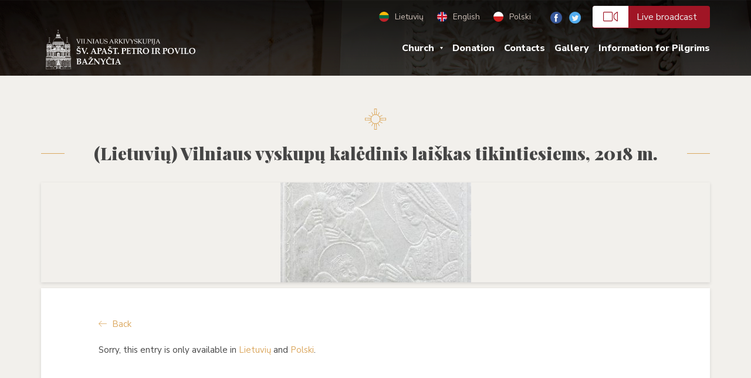

--- FILE ---
content_type: text/html; charset=UTF-8
request_url: https://vilniauspetropovilo.lt/en/vilniaus-vyskupu-kaledinis-laiskas-tikintiesiems-2018-m/
body_size: 9474
content:
<!DOCTYPE html>
<html lang="lt">
<head>
  <!-- nw -->
  <title>(Lietuvių) Vilniaus vyskupų kalėdinis laiškas tikintiesiems, 2018 m. - Vilniaus Šv. apaštalų Petro ir Povilo bažnyčia</title>
  <meta charset="utf-8" />
  <meta name="viewport" content="width=device-width, initial-scale=1">
  <meta name="author" content="Vilniaus Šv. apaštalų Petro ir Povilo bažnyčia">
  <meta name="developer" content="Igor Lebedev">
  <meta name='robots' content='index, follow, max-image-preview:large, max-snippet:-1, max-video-preview:-1' />

	<!-- This site is optimized with the Yoast SEO plugin v26.5 - https://yoast.com/wordpress/plugins/seo/ -->
	<link rel="canonical" href="https://vilniauspetropovilo.lt/vilniaus-vyskupu-kaledinis-laiskas-tikintiesiems-2018-m/" />
	<meta property="og:locale" content="en_US" />
	<meta property="og:type" content="article" />
	<meta property="og:title" content="(Lietuvių) Vilniaus vyskupų kalėdinis laiškas tikintiesiems, 2018 m. - Vilniaus Šv. apaštalų Petro ir Povilo bažnyčia" />
	<meta property="og:description" content="Sorry, this entry is only available in Lietuvių and Polski." />
	<meta property="og:url" content="https://vilniauspetropovilo.lt/vilniaus-vyskupu-kaledinis-laiskas-tikintiesiems-2018-m/" />
	<meta property="og:site_name" content="Vilniaus Šv. apaštalų Petro ir Povilo bažnyčia" />
	<meta property="article:published_time" content="2018-12-25T11:47:15+00:00" />
	<meta property="og:image" content="https://vilniauspetropovilo.lt/wp-content/uploads/2018/12/2018-VA.jpg" />
	<meta property="og:image:width" content="325" />
	<meta property="og:image:height" content="170" />
	<meta property="og:image:type" content="image/jpeg" />
	<meta name="author" content="Marek Rusakevič" />
	<meta name="twitter:card" content="summary_large_image" />
	<meta name="twitter:label1" content="Written by" />
	<meta name="twitter:data1" content="Marek Rusakevič" />
	<script type="application/ld+json" class="yoast-schema-graph">{"@context":"https://schema.org","@graph":[{"@type":"WebPage","@id":"https://vilniauspetropovilo.lt/vilniaus-vyskupu-kaledinis-laiskas-tikintiesiems-2018-m/","url":"https://vilniauspetropovilo.lt/vilniaus-vyskupu-kaledinis-laiskas-tikintiesiems-2018-m/","name":"(Lietuvių) Vilniaus vyskupų kalėdinis laiškas tikintiesiems, 2018 m. - Vilniaus Šv. apaštalų Petro ir Povilo bažnyčia","isPartOf":{"@id":"https://vilniauspetropovilo.lt/#website"},"primaryImageOfPage":{"@id":"https://vilniauspetropovilo.lt/vilniaus-vyskupu-kaledinis-laiskas-tikintiesiems-2018-m/#primaryimage"},"image":{"@id":"https://vilniauspetropovilo.lt/vilniaus-vyskupu-kaledinis-laiskas-tikintiesiems-2018-m/#primaryimage"},"thumbnailUrl":"https://vilniauspetropovilo.lt/wp-content/uploads/2018/12/2018-VA.jpg","datePublished":"2018-12-25T11:47:15+00:00","author":{"@id":"https://vilniauspetropovilo.lt/#/schema/person/6a83f0c29542565c8f6ffe96ec242930"},"breadcrumb":{"@id":"https://vilniauspetropovilo.lt/vilniaus-vyskupu-kaledinis-laiskas-tikintiesiems-2018-m/#breadcrumb"},"inLanguage":"en-US","potentialAction":[{"@type":"ReadAction","target":["https://vilniauspetropovilo.lt/vilniaus-vyskupu-kaledinis-laiskas-tikintiesiems-2018-m/"]}]},{"@type":"ImageObject","inLanguage":"en-US","@id":"https://vilniauspetropovilo.lt/vilniaus-vyskupu-kaledinis-laiskas-tikintiesiems-2018-m/#primaryimage","url":"https://vilniauspetropovilo.lt/wp-content/uploads/2018/12/2018-VA.jpg","contentUrl":"https://vilniauspetropovilo.lt/wp-content/uploads/2018/12/2018-VA.jpg","width":325,"height":170},{"@type":"BreadcrumbList","@id":"https://vilniauspetropovilo.lt/vilniaus-vyskupu-kaledinis-laiskas-tikintiesiems-2018-m/#breadcrumb","itemListElement":[{"@type":"ListItem","position":1,"name":"Home","item":"https://vilniauspetropovilo.lt/"},{"@type":"ListItem","position":2,"name":"Vilniaus vyskupų kalėdinis laiškas tikintiesiems, 2018 m."}]},{"@type":"WebSite","@id":"https://vilniauspetropovilo.lt/#website","url":"https://vilniauspetropovilo.lt/","name":"Vilniaus Šv. apaštalų Petro ir Povilo bažnyčia","description":"(Lietuvių) Vilniaus Šv. apaštalų Petro ir Povilo bažnyčia","potentialAction":[{"@type":"SearchAction","target":{"@type":"EntryPoint","urlTemplate":"https://vilniauspetropovilo.lt/?s={search_term_string}"},"query-input":{"@type":"PropertyValueSpecification","valueRequired":true,"valueName":"search_term_string"}}],"inLanguage":"en-US"},{"@type":"Person","@id":"https://vilniauspetropovilo.lt/#/schema/person/6a83f0c29542565c8f6ffe96ec242930","name":"Marek Rusakevič","image":{"@type":"ImageObject","inLanguage":"en-US","@id":"https://vilniauspetropovilo.lt/#/schema/person/image/","url":"https://secure.gravatar.com/avatar/412b37316abc24b6069825e81c7b8dd02cc0c347d813c649e96fc7feb10746b4?s=96&d=mm&r=g","contentUrl":"https://secure.gravatar.com/avatar/412b37316abc24b6069825e81c7b8dd02cc0c347d813c649e96fc7feb10746b4?s=96&d=mm&r=g","caption":"Marek Rusakevič"},"url":"https://vilniauspetropovilo.lt/en/author/pp/"}]}</script>
	<!-- / Yoast SEO plugin. -->


<link rel='dns-prefetch' href='//www.googletagmanager.com' />
<link rel="alternate" title="oEmbed (JSON)" type="application/json+oembed" href="https://vilniauspetropovilo.lt/en/wp-json/oembed/1.0/embed?url=https%3A%2F%2Fvilniauspetropovilo.lt%2Fen%2Fvilniaus-vyskupu-kaledinis-laiskas-tikintiesiems-2018-m%2F" />
<link rel="alternate" title="oEmbed (XML)" type="text/xml+oembed" href="https://vilniauspetropovilo.lt/en/wp-json/oembed/1.0/embed?url=https%3A%2F%2Fvilniauspetropovilo.lt%2Fen%2Fvilniaus-vyskupu-kaledinis-laiskas-tikintiesiems-2018-m%2F&#038;format=xml" />
<style id='wp-img-auto-sizes-contain-inline-css' type='text/css'>
img:is([sizes=auto i],[sizes^="auto," i]){contain-intrinsic-size:3000px 1500px}
/*# sourceURL=wp-img-auto-sizes-contain-inline-css */
</style>
<style id='wp-block-library-inline-css' type='text/css'>
:root{--wp-block-synced-color:#7a00df;--wp-block-synced-color--rgb:122,0,223;--wp-bound-block-color:var(--wp-block-synced-color);--wp-editor-canvas-background:#ddd;--wp-admin-theme-color:#007cba;--wp-admin-theme-color--rgb:0,124,186;--wp-admin-theme-color-darker-10:#006ba1;--wp-admin-theme-color-darker-10--rgb:0,107,160.5;--wp-admin-theme-color-darker-20:#005a87;--wp-admin-theme-color-darker-20--rgb:0,90,135;--wp-admin-border-width-focus:2px}@media (min-resolution:192dpi){:root{--wp-admin-border-width-focus:1.5px}}.wp-element-button{cursor:pointer}:root .has-very-light-gray-background-color{background-color:#eee}:root .has-very-dark-gray-background-color{background-color:#313131}:root .has-very-light-gray-color{color:#eee}:root .has-very-dark-gray-color{color:#313131}:root .has-vivid-green-cyan-to-vivid-cyan-blue-gradient-background{background:linear-gradient(135deg,#00d084,#0693e3)}:root .has-purple-crush-gradient-background{background:linear-gradient(135deg,#34e2e4,#4721fb 50%,#ab1dfe)}:root .has-hazy-dawn-gradient-background{background:linear-gradient(135deg,#faaca8,#dad0ec)}:root .has-subdued-olive-gradient-background{background:linear-gradient(135deg,#fafae1,#67a671)}:root .has-atomic-cream-gradient-background{background:linear-gradient(135deg,#fdd79a,#004a59)}:root .has-nightshade-gradient-background{background:linear-gradient(135deg,#330968,#31cdcf)}:root .has-midnight-gradient-background{background:linear-gradient(135deg,#020381,#2874fc)}:root{--wp--preset--font-size--normal:16px;--wp--preset--font-size--huge:42px}.has-regular-font-size{font-size:1em}.has-larger-font-size{font-size:2.625em}.has-normal-font-size{font-size:var(--wp--preset--font-size--normal)}.has-huge-font-size{font-size:var(--wp--preset--font-size--huge)}.has-text-align-center{text-align:center}.has-text-align-left{text-align:left}.has-text-align-right{text-align:right}.has-fit-text{white-space:nowrap!important}#end-resizable-editor-section{display:none}.aligncenter{clear:both}.items-justified-left{justify-content:flex-start}.items-justified-center{justify-content:center}.items-justified-right{justify-content:flex-end}.items-justified-space-between{justify-content:space-between}.screen-reader-text{border:0;clip-path:inset(50%);height:1px;margin:-1px;overflow:hidden;padding:0;position:absolute;width:1px;word-wrap:normal!important}.screen-reader-text:focus{background-color:#ddd;clip-path:none;color:#444;display:block;font-size:1em;height:auto;left:5px;line-height:normal;padding:15px 23px 14px;text-decoration:none;top:5px;width:auto;z-index:100000}html :where(.has-border-color){border-style:solid}html :where([style*=border-top-color]){border-top-style:solid}html :where([style*=border-right-color]){border-right-style:solid}html :where([style*=border-bottom-color]){border-bottom-style:solid}html :where([style*=border-left-color]){border-left-style:solid}html :where([style*=border-width]){border-style:solid}html :where([style*=border-top-width]){border-top-style:solid}html :where([style*=border-right-width]){border-right-style:solid}html :where([style*=border-bottom-width]){border-bottom-style:solid}html :where([style*=border-left-width]){border-left-style:solid}html :where(img[class*=wp-image-]){height:auto;max-width:100%}:where(figure){margin:0 0 1em}html :where(.is-position-sticky){--wp-admin--admin-bar--position-offset:var(--wp-admin--admin-bar--height,0px)}@media screen and (max-width:600px){html :where(.is-position-sticky){--wp-admin--admin-bar--position-offset:0px}}

/*# sourceURL=wp-block-library-inline-css */
</style><style id='global-styles-inline-css' type='text/css'>
:root{--wp--preset--aspect-ratio--square: 1;--wp--preset--aspect-ratio--4-3: 4/3;--wp--preset--aspect-ratio--3-4: 3/4;--wp--preset--aspect-ratio--3-2: 3/2;--wp--preset--aspect-ratio--2-3: 2/3;--wp--preset--aspect-ratio--16-9: 16/9;--wp--preset--aspect-ratio--9-16: 9/16;--wp--preset--color--black: #000000;--wp--preset--color--cyan-bluish-gray: #abb8c3;--wp--preset--color--white: #ffffff;--wp--preset--color--pale-pink: #f78da7;--wp--preset--color--vivid-red: #cf2e2e;--wp--preset--color--luminous-vivid-orange: #ff6900;--wp--preset--color--luminous-vivid-amber: #fcb900;--wp--preset--color--light-green-cyan: #7bdcb5;--wp--preset--color--vivid-green-cyan: #00d084;--wp--preset--color--pale-cyan-blue: #8ed1fc;--wp--preset--color--vivid-cyan-blue: #0693e3;--wp--preset--color--vivid-purple: #9b51e0;--wp--preset--gradient--vivid-cyan-blue-to-vivid-purple: linear-gradient(135deg,rgb(6,147,227) 0%,rgb(155,81,224) 100%);--wp--preset--gradient--light-green-cyan-to-vivid-green-cyan: linear-gradient(135deg,rgb(122,220,180) 0%,rgb(0,208,130) 100%);--wp--preset--gradient--luminous-vivid-amber-to-luminous-vivid-orange: linear-gradient(135deg,rgb(252,185,0) 0%,rgb(255,105,0) 100%);--wp--preset--gradient--luminous-vivid-orange-to-vivid-red: linear-gradient(135deg,rgb(255,105,0) 0%,rgb(207,46,46) 100%);--wp--preset--gradient--very-light-gray-to-cyan-bluish-gray: linear-gradient(135deg,rgb(238,238,238) 0%,rgb(169,184,195) 100%);--wp--preset--gradient--cool-to-warm-spectrum: linear-gradient(135deg,rgb(74,234,220) 0%,rgb(151,120,209) 20%,rgb(207,42,186) 40%,rgb(238,44,130) 60%,rgb(251,105,98) 80%,rgb(254,248,76) 100%);--wp--preset--gradient--blush-light-purple: linear-gradient(135deg,rgb(255,206,236) 0%,rgb(152,150,240) 100%);--wp--preset--gradient--blush-bordeaux: linear-gradient(135deg,rgb(254,205,165) 0%,rgb(254,45,45) 50%,rgb(107,0,62) 100%);--wp--preset--gradient--luminous-dusk: linear-gradient(135deg,rgb(255,203,112) 0%,rgb(199,81,192) 50%,rgb(65,88,208) 100%);--wp--preset--gradient--pale-ocean: linear-gradient(135deg,rgb(255,245,203) 0%,rgb(182,227,212) 50%,rgb(51,167,181) 100%);--wp--preset--gradient--electric-grass: linear-gradient(135deg,rgb(202,248,128) 0%,rgb(113,206,126) 100%);--wp--preset--gradient--midnight: linear-gradient(135deg,rgb(2,3,129) 0%,rgb(40,116,252) 100%);--wp--preset--font-size--small: 13px;--wp--preset--font-size--medium: 20px;--wp--preset--font-size--large: 36px;--wp--preset--font-size--x-large: 42px;--wp--preset--spacing--20: 0.44rem;--wp--preset--spacing--30: 0.67rem;--wp--preset--spacing--40: 1rem;--wp--preset--spacing--50: 1.5rem;--wp--preset--spacing--60: 2.25rem;--wp--preset--spacing--70: 3.38rem;--wp--preset--spacing--80: 5.06rem;--wp--preset--shadow--natural: 6px 6px 9px rgba(0, 0, 0, 0.2);--wp--preset--shadow--deep: 12px 12px 50px rgba(0, 0, 0, 0.4);--wp--preset--shadow--sharp: 6px 6px 0px rgba(0, 0, 0, 0.2);--wp--preset--shadow--outlined: 6px 6px 0px -3px rgb(255, 255, 255), 6px 6px rgb(0, 0, 0);--wp--preset--shadow--crisp: 6px 6px 0px rgb(0, 0, 0);}:where(.is-layout-flex){gap: 0.5em;}:where(.is-layout-grid){gap: 0.5em;}body .is-layout-flex{display: flex;}.is-layout-flex{flex-wrap: wrap;align-items: center;}.is-layout-flex > :is(*, div){margin: 0;}body .is-layout-grid{display: grid;}.is-layout-grid > :is(*, div){margin: 0;}:where(.wp-block-columns.is-layout-flex){gap: 2em;}:where(.wp-block-columns.is-layout-grid){gap: 2em;}:where(.wp-block-post-template.is-layout-flex){gap: 1.25em;}:where(.wp-block-post-template.is-layout-grid){gap: 1.25em;}.has-black-color{color: var(--wp--preset--color--black) !important;}.has-cyan-bluish-gray-color{color: var(--wp--preset--color--cyan-bluish-gray) !important;}.has-white-color{color: var(--wp--preset--color--white) !important;}.has-pale-pink-color{color: var(--wp--preset--color--pale-pink) !important;}.has-vivid-red-color{color: var(--wp--preset--color--vivid-red) !important;}.has-luminous-vivid-orange-color{color: var(--wp--preset--color--luminous-vivid-orange) !important;}.has-luminous-vivid-amber-color{color: var(--wp--preset--color--luminous-vivid-amber) !important;}.has-light-green-cyan-color{color: var(--wp--preset--color--light-green-cyan) !important;}.has-vivid-green-cyan-color{color: var(--wp--preset--color--vivid-green-cyan) !important;}.has-pale-cyan-blue-color{color: var(--wp--preset--color--pale-cyan-blue) !important;}.has-vivid-cyan-blue-color{color: var(--wp--preset--color--vivid-cyan-blue) !important;}.has-vivid-purple-color{color: var(--wp--preset--color--vivid-purple) !important;}.has-black-background-color{background-color: var(--wp--preset--color--black) !important;}.has-cyan-bluish-gray-background-color{background-color: var(--wp--preset--color--cyan-bluish-gray) !important;}.has-white-background-color{background-color: var(--wp--preset--color--white) !important;}.has-pale-pink-background-color{background-color: var(--wp--preset--color--pale-pink) !important;}.has-vivid-red-background-color{background-color: var(--wp--preset--color--vivid-red) !important;}.has-luminous-vivid-orange-background-color{background-color: var(--wp--preset--color--luminous-vivid-orange) !important;}.has-luminous-vivid-amber-background-color{background-color: var(--wp--preset--color--luminous-vivid-amber) !important;}.has-light-green-cyan-background-color{background-color: var(--wp--preset--color--light-green-cyan) !important;}.has-vivid-green-cyan-background-color{background-color: var(--wp--preset--color--vivid-green-cyan) !important;}.has-pale-cyan-blue-background-color{background-color: var(--wp--preset--color--pale-cyan-blue) !important;}.has-vivid-cyan-blue-background-color{background-color: var(--wp--preset--color--vivid-cyan-blue) !important;}.has-vivid-purple-background-color{background-color: var(--wp--preset--color--vivid-purple) !important;}.has-black-border-color{border-color: var(--wp--preset--color--black) !important;}.has-cyan-bluish-gray-border-color{border-color: var(--wp--preset--color--cyan-bluish-gray) !important;}.has-white-border-color{border-color: var(--wp--preset--color--white) !important;}.has-pale-pink-border-color{border-color: var(--wp--preset--color--pale-pink) !important;}.has-vivid-red-border-color{border-color: var(--wp--preset--color--vivid-red) !important;}.has-luminous-vivid-orange-border-color{border-color: var(--wp--preset--color--luminous-vivid-orange) !important;}.has-luminous-vivid-amber-border-color{border-color: var(--wp--preset--color--luminous-vivid-amber) !important;}.has-light-green-cyan-border-color{border-color: var(--wp--preset--color--light-green-cyan) !important;}.has-vivid-green-cyan-border-color{border-color: var(--wp--preset--color--vivid-green-cyan) !important;}.has-pale-cyan-blue-border-color{border-color: var(--wp--preset--color--pale-cyan-blue) !important;}.has-vivid-cyan-blue-border-color{border-color: var(--wp--preset--color--vivid-cyan-blue) !important;}.has-vivid-purple-border-color{border-color: var(--wp--preset--color--vivid-purple) !important;}.has-vivid-cyan-blue-to-vivid-purple-gradient-background{background: var(--wp--preset--gradient--vivid-cyan-blue-to-vivid-purple) !important;}.has-light-green-cyan-to-vivid-green-cyan-gradient-background{background: var(--wp--preset--gradient--light-green-cyan-to-vivid-green-cyan) !important;}.has-luminous-vivid-amber-to-luminous-vivid-orange-gradient-background{background: var(--wp--preset--gradient--luminous-vivid-amber-to-luminous-vivid-orange) !important;}.has-luminous-vivid-orange-to-vivid-red-gradient-background{background: var(--wp--preset--gradient--luminous-vivid-orange-to-vivid-red) !important;}.has-very-light-gray-to-cyan-bluish-gray-gradient-background{background: var(--wp--preset--gradient--very-light-gray-to-cyan-bluish-gray) !important;}.has-cool-to-warm-spectrum-gradient-background{background: var(--wp--preset--gradient--cool-to-warm-spectrum) !important;}.has-blush-light-purple-gradient-background{background: var(--wp--preset--gradient--blush-light-purple) !important;}.has-blush-bordeaux-gradient-background{background: var(--wp--preset--gradient--blush-bordeaux) !important;}.has-luminous-dusk-gradient-background{background: var(--wp--preset--gradient--luminous-dusk) !important;}.has-pale-ocean-gradient-background{background: var(--wp--preset--gradient--pale-ocean) !important;}.has-electric-grass-gradient-background{background: var(--wp--preset--gradient--electric-grass) !important;}.has-midnight-gradient-background{background: var(--wp--preset--gradient--midnight) !important;}.has-small-font-size{font-size: var(--wp--preset--font-size--small) !important;}.has-medium-font-size{font-size: var(--wp--preset--font-size--medium) !important;}.has-large-font-size{font-size: var(--wp--preset--font-size--large) !important;}.has-x-large-font-size{font-size: var(--wp--preset--font-size--x-large) !important;}
/*# sourceURL=global-styles-inline-css */
</style>

<style id='classic-theme-styles-inline-css' type='text/css'>
/*! This file is auto-generated */
.wp-block-button__link{color:#fff;background-color:#32373c;border-radius:9999px;box-shadow:none;text-decoration:none;padding:calc(.667em + 2px) calc(1.333em + 2px);font-size:1.125em}.wp-block-file__button{background:#32373c;color:#fff;text-decoration:none}
/*# sourceURL=/wp-includes/css/classic-themes.min.css */
</style>
<link rel='stylesheet' id='contact-form-7-css' href='https://vilniauspetropovilo.lt/wp-content/plugins/contact-form-7/includes/css/styles.css?ver=6.1.4' type='text/css' media='all' />
<script type="text/javascript" src="https://vilniauspetropovilo.lt/wp-includes/js/jquery/jquery.min.js?ver=3.7.1" id="jquery-core-js"></script>
<script type="text/javascript" src="https://vilniauspetropovilo.lt/wp-includes/js/jquery/jquery-migrate.min.js?ver=3.4.1" id="jquery-migrate-js"></script>
<script type="text/javascript" src="https://vilniauspetropovilo.lt/wp-content/themes/appb/js/define_jquery.js?ver=6.9" id="define_jquery-js"></script>

<!-- Google tag (gtag.js) snippet added by Site Kit -->
<!-- Google Analytics snippet added by Site Kit -->
<script type="text/javascript" src="https://www.googletagmanager.com/gtag/js?id=G-5DW3WM2P71" id="google_gtagjs-js" async></script>
<script type="text/javascript" id="google_gtagjs-js-after">
/* <![CDATA[ */
window.dataLayer = window.dataLayer || [];function gtag(){dataLayer.push(arguments);}
gtag("set","linker",{"domains":["vilniauspetropovilo.lt"]});
gtag("js", new Date());
gtag("set", "developer_id.dZTNiMT", true);
gtag("config", "G-5DW3WM2P71");
//# sourceURL=google_gtagjs-js-after
/* ]]> */
</script>
<link rel="https://api.w.org/" href="https://vilniauspetropovilo.lt/en/wp-json/" /><link rel="alternate" title="JSON" type="application/json" href="https://vilniauspetropovilo.lt/en/wp-json/wp/v2/posts/1681" /><link rel='shortlink' href='https://vilniauspetropovilo.lt/en/?p=1681' />
<meta name="generator" content="Site Kit by Google 1.167.0" /><style type="text/css">
.qtranxs_flag_lt {background-image: url(https://vilniauspetropovilo.lt/wp-content/plugins/qtranslate-x/flags/lt.png); background-repeat: no-repeat;}
.qtranxs_flag_en {background-image: url(https://vilniauspetropovilo.lt/wp-content/plugins/qtranslate-x/flags/gb.png); background-repeat: no-repeat;}
.qtranxs_flag_pl {background-image: url(https://vilniauspetropovilo.lt/wp-content/plugins/qtranslate-x/flags/pl.png); background-repeat: no-repeat;}
</style>
<link hreflang="lt" href="https://vilniauspetropovilo.lt/lt/vilniaus-vyskupu-kaledinis-laiskas-tikintiesiems-2018-m/" rel="alternate" />
<link hreflang="en" href="https://vilniauspetropovilo.lt/en/vilniaus-vyskupu-kaledinis-laiskas-tikintiesiems-2018-m/" rel="alternate" />
<link hreflang="pl" href="https://vilniauspetropovilo.lt/pl/vilniaus-vyskupu-kaledinis-laiskas-tikintiesiems-2018-m/" rel="alternate" />
<link hreflang="x-default" href="https://vilniauspetropovilo.lt/vilniaus-vyskupu-kaledinis-laiskas-tikintiesiems-2018-m/" rel="alternate" />
<meta name="generator" content="qTranslate-X 3.4.6.8" />
<link rel="icon" href="https://vilniauspetropovilo.lt/wp-content/uploads/2020/12/cropped-logot-32x32.jpg" sizes="32x32" />
<link rel="icon" href="https://vilniauspetropovilo.lt/wp-content/uploads/2020/12/cropped-logot-192x192.jpg" sizes="192x192" />
<link rel="apple-touch-icon" href="https://vilniauspetropovilo.lt/wp-content/uploads/2020/12/cropped-logot-180x180.jpg" />
<meta name="msapplication-TileImage" content="https://vilniauspetropovilo.lt/wp-content/uploads/2020/12/cropped-logot-270x270.jpg" />
				<style type="text/css" id="c4wp-checkout-css">
					.woocommerce-checkout .c4wp_captcha_field {
						margin-bottom: 10px;
						margin-top: 15px;
						position: relative;
						display: inline-block;
					}
				</style>
								<style type="text/css" id="c4wp-lp-form-css">
					.login-action-lostpassword.login form.shake {
						animation: none;
						animation-iteration-count: 0;
						transform: none !important;
					}
				</style>
							<style type="text/css" id="c4wp-v3-lp-form-css">
				.login #login, .login #lostpasswordform {
					min-width: 350px !important;
				}
				.wpforms-field-c4wp iframe {
					width: 100% !important;
				}
			</style>
			  <script src="//maxcdn.bootstrapcdn.com/bootstrap/3.3.7/js/bootstrap.min.js"></script>
  <script src="//unpkg.com/imagesloaded@4.1/imagesloaded.pkgd.min.js"></script>
  <script src="//cdnjs.cloudflare.com/ajax/libs/jquery-mousewheel/3.1.13/jquery.mousewheel.min.js"></script>
  <script src="//cdnjs.cloudflare.com/ajax/libs/jquery.touchswipe/1.6.18/jquery.touchSwipe.js"></script>
  <script src="//cdnjs.cloudflare.com/ajax/libs/jquery-easing/1.3/jquery.easing.min.js"></script>
  <script src="//cdnjs.cloudflare.com/ajax/libs/fancybox/2.1.5/jquery.fancybox.min.js"></script>
  <script src="//cdnjs.cloudflare.com/ajax/libs/OwlCarousel2/2.2.1/owl.carousel.min.js"></script>
  <script src="https://vilniauspetropovilo.lt/wp-content/themes/appb/js/script.js"></script>
  <link href="https://fonts.googleapis.com/css?family=Nunito+Sans:300,400,600,700,800|Playfair+Display:400,700,900&amp;subset=latin-ext" rel="stylesheet">
  <link rel="stylesheet" href="https://cdn.linearicons.com/free/1.0.0/icon-font.min.css" type="text/css">
  <link rel="stylesheet" href="https://vilniauspetropovilo.lt/wp-content/themes/appb/css/bootstrap_337.min.css" type="text/css" media="all" />
  <link rel="stylesheet" href="https://vilniauspetropovilo.lt/wp-content/themes/appb/css/animate_352.min.css" type="text/css" media="all" />
  <link rel="stylesheet" href="https://vilniauspetropovilo.lt/wp-content/themes/appb/css/fancybox215.css" type="text/css" media="all" />
  <link rel="stylesheet" href="//cdnjs.cloudflare.com/ajax/libs/OwlCarousel2/2.2.1/assets/owl.carousel.min.css" type="text/css" media="all" />
  <link rel="stylesheet" href="https://vilniauspetropovilo.lt/wp-content/themes/appb/css/style.css" type="text/css" media="all" />
  <script async src="https://www.googletagmanager.com/gtag/js?id=UA-111360798-1"></script>
  <script>
    window.dataLayer = window.dataLayer || [];
    function gtag(){dataLayer.push(arguments);}
    gtag('js', new Date());
    gtag('config', 'UA-111360798-1');
  </script>
</head>
<body class="wp-singular post-template-default single single-post postid-1681 single-format-standard wp-theme-appb">
  <div class="mcont">
    <div class="navbar-backdrop"></div>
    <header class="navbar">
      <div class="first-line hidden-md hidden-sm hidden-xs">
        <div class="container">
          <div class="row">
            <div class="col-xs-12">
              <nav class="language-selector">
                
<ul class="language-chooser language-chooser-both qtranxs_language_chooser" id="qtranslate-chooser">
<li><a href="https://vilniauspetropovilo.lt/lt/vilniaus-vyskupu-kaledinis-laiskas-tikintiesiems-2018-m/" class="qtranxs_flag_lt qtranxs_flag_and_text" title="Lietuvių (lt)"><span>Lietuvių</span></a></li>
<li class="active"><a href="https://vilniauspetropovilo.lt/en/vilniaus-vyskupu-kaledinis-laiskas-tikintiesiems-2018-m/" class="qtranxs_flag_en qtranxs_flag_and_text" title="English (en)"><span>English</span></a></li>
<li><a href="https://vilniauspetropovilo.lt/pl/vilniaus-vyskupu-kaledinis-laiskas-tikintiesiems-2018-m/" class="qtranxs_flag_pl qtranxs_flag_and_text" title="Polski (pl)"><span>Polski</span></a></li>
</ul><div class="qtranxs_widget_end"></div>
              </nav>
                                          <nav class="social-nav">
                <ul>
                                      <li><a target="_blank" href="https://www.facebook.com/vilniauspetropovilo/"><img src="https://vilniauspetropovilo.lt/wp-content/themes/appb/img/fb.png" alt="Facebook"></a></li>
                                                        <li><a target="_blank" href="https://twitter.com/petro_ir_povilo?lang=lt"><img src="https://vilniauspetropovilo.lt/wp-content/themes/appb/img/tw.png" alt="Twitter"></a></li>
                                                        <li class="translation"><a href="https://vilniauspetropovilo.lt/transliacija-gyvai/"><i class="lnr lnr-camera-video"></i>Live broadcast</a></li>
                                  </ul>
              </nav>
                          </div>
          </div>
        </div>
      </div>
      <div class="second-line">
        <div class="container">
          <div class="row">
            <div class="col-lg-3 col-xs-3">
              <a class="logo hidden-md hidden-sm hidden-xs" href="https://vilniauspetropovilo.lt">
                <img src="https://vilniauspetropovilo.lt/wp-content/themes/appb/img/logo.png" alt="Vilniaus Šv. apaštalų Petro ir Povilo bažnyčia" title="Vilniaus Šv. apaštalų Petro ir Povilo bažnyčia">
              </a>
              <a class="logo hidden-lg" href="https://vilniauspetropovilo.lt">
                <img src="https://vilniauspetropovilo.lt/wp-content/themes/appb/img/logo-small.png" alt="Vilniaus Šv. apaštalų Petro ir Povilo bažnyčia" title="Vilniaus Šv. apaštalų Petro ir Povilo bažnyčia">
              </a>
            </div>
            <div class="col-xs-9">
              <div class="nav-cont">
                <div class="nav-close"></div>
                <div class="fh"></div>
                  <div class="iblfh">
                  <nav class="main-menu">
                    <ul id="menu-main-menu" class="menu nav-item"><li id="menu-item-24" class="menu-item menu-item-type-post_type menu-item-object-page menu-item-has-children menu-item-24"><a href="https://vilniauspetropovilo.lt/en/baznycia/">Church</a>

      <div class='wrap'>
        <ul class='sub-menu'>
	<li id="menu-item-178" class="menu-item menu-item-type-post_type menu-item-object-page menu-item-178"><a href="https://vilniauspetropovilo.lt/en/istorija/">History</a></li>
	<li id="menu-item-27" class="menu-item menu-item-type-post_type menu-item-object-page menu-item-27"><a href="https://vilniauspetropovilo.lt/en/pamaldu-tvarkarastis/">Worship Schedule</a></li>
	<li id="menu-item-117" class="menu-item menu-item-type-custom menu-item-object-custom menu-item-117"><a href="https://vilniauspetropovilo.lt/en/kunigai/">Priests</a></li>
	<li id="menu-item-322" class="menu-item menu-item-type-post_type menu-item-object-page menu-item-322"><a href="https://vilniauspetropovilo.lt/en/sielovada/giedotojai/">Choir</a></li>
	<li id="menu-item-5975" class="menu-item menu-item-type-post_type menu-item-object-page menu-item-5975"><a href="https://vilniauspetropovilo.lt/en/privatumo-politika/">Privacy policy</a></li>

        </ul>
      </div>
</li>
<li id="menu-item-160" class="menu-item menu-item-type-post_type menu-item-object-page menu-item-160"><a href="https://vilniauspetropovilo.lt/en/parama/">Donation</a></li>
<li id="menu-item-1097" class="menu-item menu-item-type-post_type menu-item-object-page menu-item-1097"><a href="https://vilniauspetropovilo.lt/en/kontaktai/">Contacts</a></li>
<li id="menu-item-154" class="menu-item menu-item-type-custom menu-item-object-custom menu-item-154"><a href="https://vilniauspetropovilo.lt/en/galerija/">Gallery</a></li>
<li id="menu-item-1487" class="menu-item menu-item-type-post_type menu-item-object-page menu-item-1487"><a href="https://vilniauspetropovilo.lt/en/informacija-piligrimams/">Information for Pilgrims</a></li>
</ul>                  </nav>
                  <nav class="language-selector hidden-lg">
                    
<ul class="language-chooser language-chooser-both qtranxs_language_chooser" id="qtranslate-chooser">
<li><a href="https://vilniauspetropovilo.lt/lt/vilniaus-vyskupu-kaledinis-laiskas-tikintiesiems-2018-m/" class="qtranxs_flag_lt qtranxs_flag_and_text" title="Lietuvių (lt)"><span>Lietuvių</span></a></li>
<li class="active"><a href="https://vilniauspetropovilo.lt/en/vilniaus-vyskupu-kaledinis-laiskas-tikintiesiems-2018-m/" class="qtranxs_flag_en qtranxs_flag_and_text" title="English (en)"><span>English</span></a></li>
<li><a href="https://vilniauspetropovilo.lt/pl/vilniaus-vyskupu-kaledinis-laiskas-tikintiesiems-2018-m/" class="qtranxs_flag_pl qtranxs_flag_and_text" title="Polski (pl)"><span>Polski</span></a></li>
</ul><div class="qtranxs_widget_end"></div>
                  </nav>
                </div>
              </div>
              <div class="nav-toggle-container pull-right">
                <button class="nav-toggle" id="trigger-navigation">
                  <div class="text">Menu</div>
                  <span class="stripes"></span>
                </button>
              </div>
                              <div class="translation hidden-lg pull-right">
                  <a href="https://vilniauspetropovilo.lt/transliacija-gyvai/">
                    <i class="lnr lnr-camera-video"></i>
                    <span class="hidden-sm hidden-xs">
                      Live translation                    </span>
                  </a>
                </div>
                          </div>
          </div>
        </div>
      </div>
    </header><div class="p-index">
    <div class="container">
    <div class="row">
      <div class="col-xs-12">
        <h1><span>(Lietuvių) Vilniaus vyskupų kalėdinis laiškas tikintiesiems, 2018 m.</span></h1>
      </div>
    </div>
          <div class="row">
        <div class="col-xs-12">
          <div class="img-responsive page-image box-shadow">
            <img width="325" height="170" src="https://vilniauspetropovilo.lt/wp-content/uploads/2018/12/2018-VA.jpg" class="attachment-apie-img size-apie-img wp-post-image" alt="" decoding="async" fetchpriority="high" srcset="https://vilniauspetropovilo.lt/wp-content/uploads/2018/12/2018-VA.jpg 325w, https://vilniauspetropovilo.lt/wp-content/uploads/2018/12/2018-VA-300x157.jpg 300w, https://vilniauspetropovilo.lt/wp-content/uploads/2018/12/2018-VA-170x89.jpg 170w" sizes="(max-width: 325px) 100vw, 325px" />          </div>
        </div>
      </div>
        <div class="row pos-rel page-content">
              <div class="col-xs-12">
          <div class="text bg-white box-shadow">
            <div class="row">
              <div class="col-lg-10 col-lg-offset-1 col-md-10 col-md-offset-1 col-sm-10 col-sm-offset-1">
                <a href="javascript:history.back();" class="back"><i class="lnr lnr-arrow-left"></i> Back</a><br><br>
                <p class="qtranxs-available-languages-message qtranxs-available-languages-message-en">Sorry, this entry is only available in <a href="https://vilniauspetropovilo.lt/lt/vilniaus-vyskupu-kaledinis-laiskas-tikintiesiems-2018-m/" class="qtranxs-available-language-link qtranxs-available-language-link-lt" title="Lietuvių">Lietuvių</a> and <a href="https://vilniauspetropovilo.lt/pl/vilniaus-vyskupu-kaledinis-laiskas-tikintiesiems-2018-m/" class="qtranxs-available-language-link qtranxs-available-language-link-pl" title="Polski">Polski</a>.</p>
              </div>
            </div>
          </div>
        </div>
          </div>
          </div>
</div>
      <div class="footer-push"></div>
    </div>
    <footer>
      <div class="container">
        <div class="row">
          <div class="col-lg-6">
            <h1>Contacts</h1>
                        <ul>
                              <li>
                  <a target="_blank" href="https://www.google.lt/maps/place/Antakalnio g. 1, LT-10312 Vilnius" onclick="ga('send', 'event', 'footer', 'click on address');">Antakalnio g. 1, LT-10312 Vilnius</a>
                </li>
                                            <li>
                  Email:                  <a target="_blank" href="mailto:ppbaznycia@gmail.com" onclick="ga('send', 'event', 'footer', 'click on email');">ppbaznycia@gmail.com</a>
                </li>
                                            <li>
                  Phone:                  <a target="_blank" href="tel:+37052340229" onclick="ga('send', 'event', 'footer', 'click on phone');">+37052340229</a>
                </li>
                                            <li>
                  Company code: 191309922                </li>
                                            <li>
                  Bank account:<br>
                  LT79 7300 0100 0244 8078 Swedbank                </li>
                          </ul>
                                          <nav class="social-nav">
                <ul>
                                      <li><a target="_blank" href="https://www.facebook.com/vilniauspetropovilo/"><img src="https://vilniauspetropovilo.lt/wp-content/themes/appb/img/fb-big.png" alt="Facebook"></a></li>
                                                        <li><a target="_blank" href="https://twitter.com/petro_ir_povilo?lang=lt"><img src="https://vilniauspetropovilo.lt/wp-content/themes/appb/img/tw-big.png" alt="Twitter"></a></li>
                                  </ul>
              </nav>
                        </div>
          <div class="col-lg-6">
            
<div class="wpcf7 no-js" id="wpcf7-f4-p1681-o1" lang="lt-LT" dir="ltr" data-wpcf7-id="4">
<div class="screen-reader-response"><p role="status" aria-live="polite" aria-atomic="true"></p> <ul></ul></div>
<form action="/en/vilniaus-vyskupu-kaledinis-laiskas-tikintiesiems-2018-m/#wpcf7-f4-p1681-o1" method="post" class="wpcf7-form init" aria-label="Contact form" novalidate="novalidate" data-status="init">
<fieldset class="hidden-fields-container"><input type="hidden" name="_wpcf7" value="4" /><input type="hidden" name="_wpcf7_version" value="6.1.4" /><input type="hidden" name="_wpcf7_locale" value="lt_LT" /><input type="hidden" name="_wpcf7_unit_tag" value="wpcf7-f4-p1681-o1" /><input type="hidden" name="_wpcf7_container_post" value="1681" /><input type="hidden" name="_wpcf7_posted_data_hash" value="" />
</fieldset>
<div class="row">
	<div class="col-sm-6 col-xs-12">
		<p><span class="wpcf7-form-control-wrap" data-name="your-name"><input size="40" maxlength="400" class="wpcf7-form-control wpcf7-text wpcf7-validates-as-required" aria-required="true" aria-invalid="false" placeholder="Vardas" value="" type="text" name="your-name" /></span>
		</p>
	</div>
	<div class="col-sm-6 col-xs-12">
		<p><span class="wpcf7-form-control-wrap" data-name="your-phone"><input size="40" maxlength="400" class="wpcf7-form-control wpcf7-text wpcf7-validates-as-required" aria-required="true" aria-invalid="false" placeholder="Telefono numeris" value="" type="text" name="your-phone" /></span>
		</p>
	</div>
</div>
<div class="row">
	<div class="col-xs-12">
		<p><span class="wpcf7-form-control-wrap" data-name="your-email"><input size="40" maxlength="400" class="wpcf7-form-control wpcf7-text" aria-invalid="false" placeholder="El. pašto adresas" value="" type="text" name="your-email" /></span>
		</p>
	</div>
	<div class="col-xs-12">
		<p><span class="wpcf7-form-control-wrap" data-name="your-text"><textarea cols="40" rows="10" maxlength="2000" class="wpcf7-form-control wpcf7-textarea" aria-invalid="false" placeholder="Užklausos tekstas šioje vietoje" name="your-text"></textarea></span>
		</p>
	</div>
	<p>[anr_nocaptcha g-recaptcha-response]
	</p>
	<div class="col-xs-12">
		<p><input class="wpcf7-form-control wpcf7-submit has-spinner btn btn-gold" type="submit" value="Siųsti užklausą" />
		</p>
	</div>
</div><p style="display: none !important;" class="akismet-fields-container" data-prefix="_wpcf7_ak_"><label>&#916;<textarea name="_wpcf7_ak_hp_textarea" cols="45" rows="8" maxlength="100"></textarea></label><input type="hidden" id="ak_js_1" name="_wpcf7_ak_js" value="97"/><script>document.getElementById( "ak_js_1" ).setAttribute( "value", ( new Date() ).getTime() );</script></p><div class="wpcf7-response-output" aria-hidden="true"></div>
</form>
</div>
          </div>
        </div>
      </div>
                    <div class="bg-white images">
          <div class="container">
            <div class="row">
              <div class="col-xs-12">
                <div class="owl-carousel">
                                                            <div class="item">
                        <img width="158" height="83" src="https://vilniauspetropovilo.lt/wp-content/uploads/2017/09/kataliku.png" class="attachment-gallery size-gallery" alt="" decoding="async" />                      </div>
                                                                                <div class="item">
                        <img width="170" height="63" src="https://vilniauspetropovilo.lt/wp-content/uploads/2017/12/Vilnensis-e1514937690190-170x63.png" class="attachment-gallery size-gallery" alt="www.vilnensis.lt" decoding="async" srcset="https://vilniauspetropovilo.lt/wp-content/uploads/2017/12/Vilnensis-e1514937690190-170x63.png 170w, https://vilniauspetropovilo.lt/wp-content/uploads/2017/12/Vilnensis-e1514937690190-300x112.png 300w, https://vilniauspetropovilo.lt/wp-content/uploads/2017/12/Vilnensis-e1514937690190.png 500w" sizes="(max-width: 170px) 100vw, 170px" />                      </div>
                                                                                <div class="item">
                        <img width="119" height="100" src="https://vilniauspetropovilo.lt/wp-content/uploads/2019/06/LPC-logo-galutinis-1-119x100.jpg" class="attachment-gallery size-gallery" alt="www.laidojimocentras.lt" decoding="async" loading="lazy" srcset="https://vilniauspetropovilo.lt/wp-content/uploads/2019/06/LPC-logo-galutinis-1-119x100.jpg 119w, https://vilniauspetropovilo.lt/wp-content/uploads/2019/06/LPC-logo-galutinis-1-300x252.jpg 300w, https://vilniauspetropovilo.lt/wp-content/uploads/2019/06/LPC-logo-galutinis-1-768x645.jpg 768w, https://vilniauspetropovilo.lt/wp-content/uploads/2019/06/LPC-logo-galutinis-1-1024x859.jpg 1024w, https://vilniauspetropovilo.lt/wp-content/uploads/2019/06/LPC-logo-galutinis-1-1000x839.jpg 1000w" sizes="auto, (max-width: 119px) 100vw, 119px" />                      </div>
                                                                                <div class="item">
                        <img width="95" height="79" src="https://vilniauspetropovilo.lt/wp-content/uploads/2018/07/simbolis1_top.gif" class="attachment-gallery size-gallery" alt="http://lvk.lcn.lt/" decoding="async" loading="lazy" />                      </div>
                                                                                <div class="item">
                        <img width="133" height="100" src="https://vilniauspetropovilo.lt/wp-content/uploads/2018/07/2018_COE_Logos_Green-bkg_translations_en-US-UK-133x100.png" class="attachment-gallery size-gallery" alt="" decoding="async" loading="lazy" srcset="https://vilniauspetropovilo.lt/wp-content/uploads/2018/07/2018_COE_Logos_Green-bkg_translations_en-US-UK-133x100.png 133w, https://vilniauspetropovilo.lt/wp-content/uploads/2018/07/2018_COE_Logos_Green-bkg_translations_en-US-UK-300x225.png 300w, https://vilniauspetropovilo.lt/wp-content/uploads/2018/07/2018_COE_Logos_Green-bkg_translations_en-US-UK.png 361w" sizes="auto, (max-width: 133px) 100vw, 133px" />                      </div>
                                                      </div>
              </div>
            </div>
          </div>
        </div>
            <div class="bg-red color-white copy">
        <div class="container">
          <div class="row">
            <div class="col-xs-6">
              2026 © Vilniaus Šv. apaštalų Petro ir Povilo bažnyčia            </div>
            <div class="col-xs-6 text-right">
              Svetainių kūrimas: <a href="https://vdb.lt/" class="solution" title="VDB" target="_blank">vdb.lt</a>
            </div>
          </div>
        </div>
      </div>
    </footer>
    <script type="speculationrules">
{"prefetch":[{"source":"document","where":{"and":[{"href_matches":"/en/*"},{"not":{"href_matches":["/wp-*.php","/wp-admin/*","/wp-content/uploads/*","/wp-content/*","/wp-content/plugins/*","/wp-content/themes/appb/*","/en/*\\?(.+)"]}},{"not":{"selector_matches":"a[rel~=\"nofollow\"]"}},{"not":{"selector_matches":".no-prefetch, .no-prefetch a"}}]},"eagerness":"conservative"}]}
</script>
<script type="text/javascript">
document.addEventListener( 'wpcf7mailsent', function( event ) {
  document.getElementById("product_name").value = '';
  ga('send', 'event', 'call form', 'ask for consultation');
}, false );
</script>
<script type="text/javascript" src="https://vilniauspetropovilo.lt/wp-includes/js/dist/hooks.min.js?ver=dd5603f07f9220ed27f1" id="wp-hooks-js"></script>
<script type="text/javascript" src="https://vilniauspetropovilo.lt/wp-includes/js/dist/i18n.min.js?ver=c26c3dc7bed366793375" id="wp-i18n-js"></script>
<script type="text/javascript" id="wp-i18n-js-after">
/* <![CDATA[ */
wp.i18n.setLocaleData( { 'text direction\u0004ltr': [ 'ltr' ] } );
//# sourceURL=wp-i18n-js-after
/* ]]> */
</script>
<script type="text/javascript" src="https://vilniauspetropovilo.lt/wp-content/plugins/contact-form-7/includes/swv/js/index.js?ver=6.1.4" id="swv-js"></script>
<script type="text/javascript" id="contact-form-7-js-before">
/* <![CDATA[ */
var wpcf7 = {
    "api": {
        "root": "https:\/\/vilniauspetropovilo.lt\/en\/wp-json\/",
        "namespace": "contact-form-7\/v1"
    }
};
//# sourceURL=contact-form-7-js-before
/* ]]> */
</script>
<script type="text/javascript" src="https://vilniauspetropovilo.lt/wp-content/plugins/contact-form-7/includes/js/index.js?ver=6.1.4" id="contact-form-7-js"></script>
  </body>
</html>